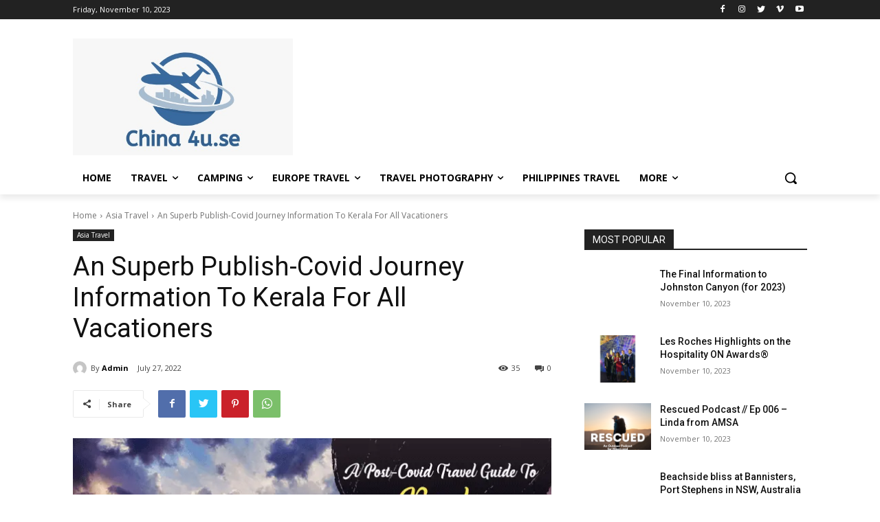

--- FILE ---
content_type: text/html; charset=utf-8
request_url: https://www.google.com/recaptcha/api2/aframe
body_size: 266
content:
<!DOCTYPE HTML><html><head><meta http-equiv="content-type" content="text/html; charset=UTF-8"></head><body><script nonce="eb0z6cKO3NoRQseJhipjwA">/** Anti-fraud and anti-abuse applications only. See google.com/recaptcha */ try{var clients={'sodar':'https://pagead2.googlesyndication.com/pagead/sodar?'};window.addEventListener("message",function(a){try{if(a.source===window.parent){var b=JSON.parse(a.data);var c=clients[b['id']];if(c){var d=document.createElement('img');d.src=c+b['params']+'&rc='+(localStorage.getItem("rc::a")?sessionStorage.getItem("rc::b"):"");window.document.body.appendChild(d);sessionStorage.setItem("rc::e",parseInt(sessionStorage.getItem("rc::e")||0)+1);localStorage.setItem("rc::h",'1769781927607');}}}catch(b){}});window.parent.postMessage("_grecaptcha_ready", "*");}catch(b){}</script></body></html>